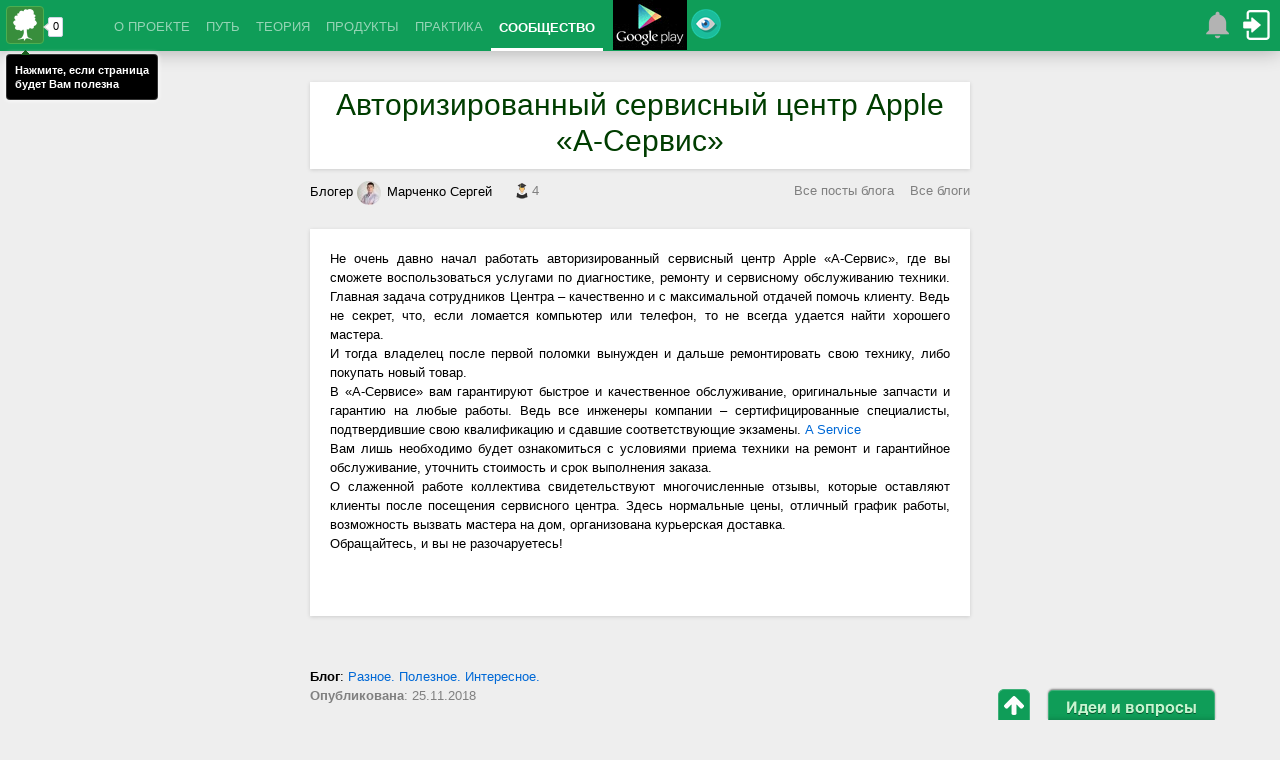

--- FILE ---
content_type: text/html;charset=utf-8
request_url: https://manprogress.com/ru/blogs/50/posts/846.html
body_size: 19089
content:
<!DOCTYPE html><html lang="ru" version="37"><head>
<title>Авторизированный сервисный центр Apple «А-Сервис» / Разное. Полезное. Интересное. / Блоги / Личное развитие и самореализация</title>
<meta property="og:title" content='Авторизированный сервисный центр Apple «А-Сервис» / Разное. Полезное. Интересное. / Блоги / Личное развитие и самореализация'/>
<meta name='description' content='Не очень давно начал работать авторизированный сервисный центр Apple «А-Сервис», где вы сможете воспользоваться услугами по диагностике, ремонту и сервисному обслуживанию техники.'/>
<meta property='og:description' content='Не очень давно начал работать авторизированный сервисный центр Apple «А-Сервис», где вы сможете воспользоваться услугами по диагностике, ремонту и сервисному обслуживанию техники.'/>
<meta name='keywords' content=''/>
<meta charset='utf-8'/>
<meta property="fb:admins" content="100002518375476"/>
<meta property="fb:app_id" content="221494771204836"/>
<meta name="viewport" content="width=device-width">
<link rel="canonical" href="https://manprogress.com/ru/blogs/50/posts/846.html" />

<link rel="manifest" href="/OneSignalManifest.json">
<link rel='shortcut icon' href='/styles/favicon.ico?37' type='image/x-icon'/>
<meta name="yandex-verification" content="5a540dfc8c1d4bcc" />
<meta name='wmail-verification' content='7adc1de22c63f26b' />
<link type='text/css' rel='stylesheet' href='/styles/themes/bootstrap.css'/>

<link type='text/css' rel='stylesheet' href='/styles/views/pc/main.css?v=37'/><link type='text/css' rel='stylesheet' href='/styles/plugins/poshytip/tip-twitter/tip-twitter.css?v=37'/><link type='text/css' rel='stylesheet' href='/js/plugins/mb.menu/css/green.css?v=37'/>

<script src="/js/jquery.min.js" type="text/javascript" crossorigin="anonymous"></script>
<script type='text/javascript' crossorigin="anonymous"
 src='/js/plugins/HackTimer/HackTimer.js?v=37'></script><script type='text/javascript' crossorigin="anonymous"
 src='/js/common.js?v=37'></script><script type='text/javascript' crossorigin="anonymous"
 src='/js/plugins/jquery.poshytip.js?v=37'></script><script type='text/javascript' crossorigin="anonymous"
 src='/js/alerts.js?v=37'></script><script type='text/javascript' crossorigin="anonymous"
 src='/js/admin.js?v=37'></script><script type='text/javascript' crossorigin="anonymous"
 src='/js/community/blogs.js?v=37'></script><script type="text/javascript">var timeZoneOffset=0;
initScripts();$(window).on("load",function(){
urlParams='';initSite()})</script>
</head><body id="body">

<div id="survey">
<div class="survey-close" 
onclick="var d=new Date();d.setFullYear(d.getFullYear()+10);
document.cookie='surans5=1;path=/;domain='+location.host+';expires='+d.toUTCString();
$('#survey').slideUp()">
Закрыть</div><table><tr><td> 
<p><b>Уважаемый гость</b>, ответьте, пожалуйста, на вопрос:</p>
<h3>От каких из перечисленных трудностей вам хотелось бы избавиться?</h3>
<br/><p>В благодарность за ваш ответ мы ПОДАРИМ Вам закрытую запись нашего 2-х часового тренинга "Как осознать своё уникальное предназначение"!</p>
</td><td> 
<form action="/surveys/submitform.html" method="post" onsubmit="return surveyForm(this)">
<input name="s" value="5" type="hidden"/>
<div class="dtable"><input type="checkbox" name="v[]" value="21" id="v21">
<label for="v21">Беспорядок, хаос в делах и целях</label>
<input type="checkbox" name="v[]" value="22" id="v22">
<label for="v22">Нет желания, мотивации для выполнения нужных дел</label>
<input type="checkbox" name="v[]" value="23" id="v23">
<label for="v23">Не знаю, как достичь целей или реализовать идеи</label>
<input type="checkbox" name="v[]" value="24" id="v24">
<label for="v24">Постоянно отвлекаюсь на мелочи и ерунду</label>
<input type="checkbox" name="v[]" value="25" id="v25">
<label for="v25">Нехватка самодисциплины, мало успеваю делать</label>
<input type="checkbox" name="v[]" value="26" id="v26">
<label for="v26">Не знаю, что нужно делать для самореализации</label>
<input type="checkbox" name="v[]" value="27" id="v27">
<label for="v27">Больше думаю, чем делаю</label>
<input type="checkbox" name="v[]" value="28" id="v28">
<label for="v28">Низкая личная эффективность и продуктивность</label>
<input type="checkbox" name="v[]" value="29" id="v29">
<label for="v29">Забываю сделать важное или делаю не вовремя</label>
<input type="checkbox" name="v[]" value="30" id="v30">
<label for="v30">Мало свободного времени, не хватает его на любимые занятия</label>
</div>
<p style="text-align:left;margin:10px 0"><button type="submit" class="btn primary">Отправить...</button> * Можно выбрать несколько вариантов</p>
</form>
</td></tr></table></div>

<script>$(function(){loadScript("/js/ui/jquery-ui.custom.js")
loadStyle("/styles/themes/cupertino/jquery-ui-1.8.9.custom.css")
window.setTimeout(function(){$("#survey [type=checkbox]").button()
$('#survey').slideDown('slow');_gaq.push(["_trackEvent","Survey","SurveyShow"])
},60000)})</script>
<header class='fixed'><table class="w100 nb"><tr><td class="nb"><div></div></td><td class="nb">
<nav class="primary nav-main"><div class="nav-main-c">
<div class="left top-useful" style="width:90px;margin:2px 10px 0 2px">
<a class="mp-useful" href="https://manprogress.com" mp-href="" mp-type="2" mp-counter="1" mp-width="75px" mp-height="40px">
<img src="/styles/images/logo/mp/rect-38.png" class="nb"/></a></div>
<script type='text/javascript'>showTip(".top-useful",{content:"Нажмите, если страница<br/>будет Вам полезна",
alignTo:'target',showOn:'none',className:'tip-twitter',fade:true,slide:true
,alignX:'inner-left',alignY:'bottom',offsetX:0,offsetY:5,timeOnScreen:5000},1000,
function(p){p[0].tip.find(".tip-arrow").css("margin-left","-61px")})
</script>
<div class="mainMenu nav"><table class="rootVoices wauto nb"><tr>
<td class="rootVoice" menu='m_index'><a href="/">О ПРОЕКТЕ</a></td>
<td class="rootVoice" menu='m_way'><a href="/ru/way/">ПУТЬ</a></td>
<td class="rootVoice" menu='m_theory'>ТЕОРИЯ</td>
<td class="rootVoice" menu='products'><a href="/ru/products/">ПРОДУКТЫ</a></td>
<td class="rootVoice" menu='m_pract'>ПРАКТИКА</td>
<td class="rootVoice a" menu='community'><a href="/ru/community/">СООБЩЕСТВО</a></td>
</tr></table></div>

<div id="m_index" class="mbmenu">
<a href="/">Главная</a>
<a href="/ru/mission.html">Миссия</a>
<a href="/ru/author.html">Об авторе</a>
<a href="/ru/reviews.html">Отзывы</a>
<a href="/ru/partners/">Партнерам</a>
<a href="/ru/support.html">Поддержать</a>
<a href="/ru/advert.html">Реклама</a>
<a menu="m_index_other">Другое</a>
</div>
<div id="m_index_other" class="mbmenu">
<a href="/ru/agreement.html">Соглашение</a>
<a href="/ru/privacy.html">Конфиденциальность</a>
<a href="/ru/offer.html">Договор оферты</a>
<a href="/ru/antispam.html">Антиспам</a>
</div>
<div id="m_way" class="mbmenu">
<a href="/ru/subs/way/">Пройти</a>
</div>
<div id="m_theory" class="mbmenu">
<a href="/ru/encyclopedia/">Энциклопедия</a><a href="/ru/methods/" menu='methods'>Методы</a><a href="/ru/webinars/" menu='webinars'>Вебинары</a><a href="/ru/video/" menu='video'>Фильмы смотреть онлайн</a><a href="/ru/books/" menu='books'>Книги и аудиокниги</a><a href="/ru/articles/" menu='articles'>Статьи</a><a href="/ru/useful/" menu='m_useful'>Коллекция</a><a href="/ru/subs/" menu='m_subs'>Рассылки</a></div><div id="m_subs" class="mbmenu">
<a href="/ru/subs/way/">Путь осознанной самореализации 2.0</a><a href="/ru/subs/awareness/">4 уникальных метода для поиска Вашего таланта, предназначения, миссии и цели жизни</a></div><div id="m_pract" class="mbmenu">
<a href="/ru/courses/" menu='courses'>Курсы</a><a href="/ru/trainings/" menu='trainings'>Тренинги</a><a href="/ru/providing/" menu='providing'>Услуги</a><a href="/ru/services/" menu='services'>Сервисы</a><a href="/ru/practice/" menu='m_practices'>Задания</a></div><div id="courses" class="mbmenu">
<a href="/ru/courses/awareness/">Осознанный Мастер</a><a href="/ru/courses/power/">Сила Чемпиона</a></div><div id="methods" class="mbmenu">
<a href="/ru/methods/personal-development-or-meaning-of-life.html">Личное развитие и смысл жизни</a><a href="/ru/methods/physiology-development.html">Анатомия и физиология личного развития</a><a href="/ru/methods/awareness.html">Осознание</a><a href="/ru/methods/character-temperament.html">Определение характера и темперамента</a><a href="/ru/methods/definition-of-talent.html">Определение таланта</a><a href="/ru/methods/destination.html">Определение предназначения</a><a href="/ru/methods/achieving-harmony.html">Достижение гармонии</a><a href="/ru/methods/laws-of-harmony.html">Законы гармонии</a><a href="/ru/methods/balance.html">Баланс. Колесо баланса</a><a href="/ru/methods/development-of-relations.html">Развитие отношений</a><a href="/ru/methods/personal-freedom.html">Личная свобода</a><a href="/ru/methods/overcoming-of-fear.html">Преодоление страха</a><a href="/ru/methods/self-confidence.html">Уверенность в себе</a><a href="/ru/methods/solve-problems.html">Решение проблем</a><a href="/ru/methods/self-realization.html">Самореализация</a><a href="/ru/methods/achieving-success.html">Достижение успеха</a><a href="/ru/methods/motivation-and-stimulation.html">Мотивация и стимулирование</a><a href="/ru/methods/making-decisions.html">Принятие решений</a><a href="/ru/methods/setting-goals.html">Постановка целей</a><a href="/ru/methods/planning.html">Планирование целей и дел</a><a href="/ru/methods/personal-resources.html">Развитие личных ресурсов</a><a href="/ru/methods/managing-emotions.html">Управление эмоциями. Эмоциональный интеллект</a><a href="/ru/methods/law-of-attraction.html">Использование закона притяжения</a><a href="/ru/methods/development-of-qualities.html">Развитие личных качеств</a><a href="/ru/methods/development-attention.html">Развитие внимания</a><a href="/ru/methods/training-self-discipline.html">Тренировка самодисциплины</a><a href="/ru/methods/generation-ideas.html">Генерация полезных идей</a><a href="/ru/methods/materialization-ideas.html">Материализация идей. Ментальные карты</a><a href="/ru/methods/creativity.html">Творчество и креативность</a><a href="/ru/methods/leadership.html">Лидерство</a><a href="/ru/methods/improve-efficiency.html">Повышение личной эффективности</a><a href="/ru/methods/organization-affairs.html">Организация личных целей и дел</a><a href="/ru/methods/prioritization.html">Приоритезация личных целей и дел</a><a href="/ru/methods/personal-time.html">Управление личным временем</a><a href="/ru/methods/classification-affairs.html">Классификация личных дел</a></div><div id="books" class="mbmenu">
<a href="/ru/books/zakony-pobediteley/">Законы победителей</a><a href="/ru/books/put-k-finansovoy-nezavisimosti/">Путь к финансовой независимости</a><a href="/ru/books/dostizheniye-maksimuma/">Достижение максимума</a><a href="/ru/books/taym-drayv/">Тайм-драйв</a><a href="/ru/books/kak-perestat-bespokoitsya-i-nachat-zhit/">Как перестать беспокоиться и начать жить</a><a href="/ru/books/zhizn-bez-ogranicheniy/">Жизнь без ограничений</a><a href="/ru/books/sekret-prityazheniya/">Секрет притяжения</a><a href="/ru/books/podsoznaniye-mozhet-vso/">Подсознание Может Всё</a><a href="/ru/books/spiralnaya-dinamika/">Спиральная динамика</a><a href="/ru/books/kak-privesti-dela-v-poryadok/">Как привести дела в порядок</a><a href="/ru/books/lovushki-myshleniya/">Ловушки мышления</a><a href="/ru/books/pravila-dzhobsa/">Правила Джобса</a><a href="/ru/books/gibkoye-soznaniye/">Гибкое сознание</a><a href="/ru/books/rabotay-menshe-uspevay-bolshe/">Работай меньше, успевай больше</a><a href="/ru/books/celnaya-zhizn/">Цельная жизнь</a><a href="/ru/books/masterstvo-zhizni/">Мастерство жизни</a><a href="/ru/books/dumay-i-bogatey/">Думай и богатей</a><a href="/ru/books/zhizn-bez-granits/">Жизнь без границ</a><a href="/ru/books/alkhimik/">Алхимик</a><a href="/ru/books/18-minut/">18 минут</a><a href="/ru/books/k-chertu-vse-beris-i-delay/">К черту все! Берись и делай!</a><a href="/ru/books/psikhologiya-vliyaniya/">Психология влияния</a><a href="/ru/books/monakh-kotoryy-prodal-svoy-ferrari/">Монах, который продал свой Феррари</a><a href="/ru/books/7-navykov-vysokoeffektivnyh-lyudei/">7 навыков высокоэффективных людей</a><a href="/ru/books/uprosti-sebe-zhizn/">Упрости себе жизнь</a></div><div id="webinars" class="mbmenu">
<a href="/ru/webinars/base-of-personal-development-as-system/">Азбука личного развития как системы</a><a href="/ru/webinars/kak-opredelit-svoi-talant/">Как определить свой талант</a><a href="/ru/webinars/kak-osoznat-svoye-prednaznachenie/">Как осознать своё уникальное предназначение</a><a href="/ru/webinars/kak-nayti-tsel-zhizni/">Как найти главную цель жизни</a></div><div id="video" class="mbmenu">
<a href="/ru/video/42.html">42</a><a href="/ru/video/aviator.html">Авиатор</a><a href="/ru/video/aleksandr.html">Александр</a><a href="/ru/video/ali.html">Али</a><a href="/ru/video/boytsovskiy-klub.html">Бойцовский клуб</a><a href="/ru/video/v-pogone-za-schastyem.html">В погоне за счастьем</a><a href="/ru/video/voyennyy-nyryalshchik.html">Военный ныряльщик</a><a href="/ru/video/volk-s-uoll-strit.html">Волк с Уолл-Стрит</a><a href="/ru/video/vsegda-govori-da.html">Всегда говори «ДА»</a><a href="/ru/video/vselennaya-stivena-khokinga.html">Вселенная Стивена Хокинга</a><a href="/ru/video/gandi.html">Ганди</a><a href="/ru/video/dvukhsotletniy-chelovek.html">Двухсотлетний человек</a><a href="/ru/video/dom-svidaniye-s-planetoy.html">Дом - свидание с планетой</a><a href="/ru/video/zheleznyy-chelovek.html">Железный человек</a><a href="/ru/video/zaplati-drugomu.html">Заплати другому</a><a href="/ru/video/ispytayte-svoy-mozg.html">Испытайте свой Мозг</a><a href="/ru/video/klik-s-pultom-po-zhizni.html">Клик: с пультом по жизни</a><a href="/ru/video/moses-code.html">Код Моисея</a><a href="/ru/video/lekar-uchenik-avitsenny.html">Лекарь: Ученик Авиценны</a><a href="/ru/video/linkoln.html">Линкольн</a><a href="/ru/video/mirnyy-voin.html">Мирный воин</a><a href="/ru/video/neveroyatnaya-zhizn-uoltera-mitti.html">Невероятная жизнь Уолтера Митти</a><a href="/ru/video/nevidimaya-storona.html">Невидимая сторона</a><a href="/ru/video/neslomlennyy.html">Несломленный</a><a href="/ru/video/nokdaun.html">Нокдаун</a><a href="/ru/video/opus.html">Опус</a><a href="/ru/video/otel-merigold-luchshiy-iz-ekzoticheskikh.html">Отель «Мэриголд»: Лучший из экзотических</a><a href="/ru/video/pass-it-on.html">Передай дальше</a><a href="/ru/video/perl-kharbor.html">Перл Харбор</a><a href="/ru/video/poddubnyy.html">Поддубный</a><a href="/ru/video/validation.html">Подтверждение</a><a href="/ru/video/poymay-menya-yesli-smozhesh.html">Поймай меня, если сможешь</a><a href="/ru/video/poka-ne-sygral-v-yashchik.html">Пока не сыграл в ящик</a><a href="/ru/video/pollianna.html">Поллианна</a><a href="/ru/video/probuzhdeniye.html">Пробуждение</a><a href="/ru/video/rey.html">Рэй</a><a href="/ru/video/samyy-bystryy-indian.html">Самый быстрый Индиан</a><a href="/ru/video/secret-uspeha.html">Секрет успеха</a><a href="/ru/video/secret.html">Секрет. Закон притяжения</a><a href="/ru/video/sem-zhizney.html">Семь жизней</a><a href="/ru/video/sila-mysli.html">Сила Мысли</a><a href="/ru/video/sotsialnaya-set.html">Социальная сеть</a><a href="/ru/video/spasatel.html">Спасатель</a><a href="/ru/video/tineydzher-na-milliard.html">Тинэйджер на миллиард</a><a href="/ru/video/trener.html">Тренер</a><a href="/ru/video/umnitsa-uill-khanting.html">Умница Уилл Хантинг</a><a href="/ru/video/forrest-gamp.html">Форрест Гамп</a><a href="/ru/video/khrabroye-serdtse.html">Храброе сердце</a><a href="/ru/video/chelovek-kotoryy-izmenil-vse.html">Человек, который изменил все</a><a href="/ru/video/shokolad.html">Шоколад</a></div><div id="articles" class="mbmenu">
<a href="/ru/articles/?source=aktualizer.ru">
aktualizer.ru (3)</a><a href="/ru/articles/?source=alexandrgilenko.com">
alexandrgilenko.com (6)</a><a href="/ru/articles/?source=amirgatin.ru">
amirgatin.ru (10)</a><a href="/ru/articles/?source=andreytrunov.ru">
andreytrunov.ru (3)</a><a href="/ru/articles/?source=blog.dimok.ru">
blog.dimok.ru (19)</a><a href="/ru/articles/?source=bloguspeha.com">
bloguspeha.com (4)</a><a href="/ru/articles/?source=constructorus.ru">
constructorus.ru (11)</a><a href="/ru/articles/?source=duh-razvitie.ru">
duh-razvitie.ru (6)</a><a href="/ru/articles/?source=exreason.com">
exreason.com (5)</a><a href="/ru/articles/?source=for-real-man.info">
for-real-man.info (15)</a><a href="/ru/articles/?source=freelive71.ru">
freelive71.ru (4)</a><a href="/ru/articles/?source=garmoniyazhizni.ru">
garmoniyazhizni.ru (4)</a><a href="/ru/articles/?source=gelever.ru">
gelever.ru (4)</a><a href="/ru/articles/?source=geniusmaster.name">
geniusmaster.name (5)</a><a href="/ru/articles/?source=goroduspeha.com">
goroduspeha.com (4)</a><a href="/ru/articles/?source=hacklive.ru">
hacklive.ru (10)</a><a href="/ru/articles/?source=happynewi.ru">
happynewi.ru (4)</a><a href="/ru/articles/?source=iandreyev.ru">
iandreyev.ru (5)</a><a href="/ru/articles/?source=improve-me.ru">
improve-me.ru (10)</a><a href="/ru/articles/?source=innervoice.ru">
innervoice.ru (10)</a><a href="/ru/articles/?source=istokblag.ru">
istokblag.ru (4)</a><a href="/ru/articles/?source=kakprosto.ru">
kakprosto.ru (10)</a><a href="/ru/articles/?source=kolesnik.ru">
kolesnik.ru (10)</a><a href="/ru/articles/?source=life-way.ru">
life-way.ru (5)</a><a href="/ru/articles/?source=lifehacker.ru">
lifehacker.ru (10)</a><a href="/ru/articles/?source=lifeidea.org">
lifeidea.org (25)</a><a href="/ru/articles/?source=lifetobetter.info">
lifetobetter.info (3)</a><a href="/ru/articles/?source=luking.ru">
luking.ru (4)</a><a href="/ru/articles/?source=marblnka.ru">
marblnka.ru (3)</a><a href="/ru/articles/?source=mariakucherenko.com">
mariakucherenko.com (5)</a><a href="/ru/articles/?source=mariaveral.com">
mariaveral.com (3)</a><a href="/ru/articles/?source=marinets.com">
marinets.com (5)</a><a href="/ru/articles/?source=master-of-happy.org">
master-of-happy.org (3)</a><a href="/ru/articles/?source=milatrusilo.com">
milatrusilo.com (4)</a><a href="/ru/articles/?source=mindspace.ru">
mindspace.ru (10)</a><a href="/ru/articles/?source=motivatorlife.ru">
motivatorlife.ru (4)</a><a href="/ru/articles/?source=natali5.com">
natali5.com (7)</a><a href="/ru/articles/?source=navigatorway.com">
navigatorway.com (10)</a><a href="/ru/articles/?source=net-way.org">
net-way.org (10)</a><a href="/ru/articles/?source=newgoal.ru">
newgoal.ru (21)</a><a href="/ru/articles/?source=nikolayyakimenko.com">
nikolayyakimenko.com (3)</a><a href="/ru/articles/?source=polyova.com">
polyova.com (5)</a><a href="/ru/articles/?source=prizvanie.kz">
prizvanie.kz (4)</a><a href="/ru/articles/?source=progressman.ru">
progressman.ru (20)</a><a href="/ru/articles/?source=satway.ru">
satway.ru (10)</a><a href="/ru/articles/?source=sdelkassoboi.com">
sdelkassoboi.com (16)</a><a href="/ru/articles/?source=selfconsult.ru">
selfconsult.ru (4)</a><a href="/ru/articles/?source=selfcreation.ru">
selfcreation.ru (6)</a><a href="/ru/articles/?source=selfevolution.ru">
selfevolution.ru (3)</a><a href="/ru/articles/?source=selfhacker.ru">
selfhacker.ru (9)</a><a href="/ru/articles/?source=sergeybiryukov.ru">
sergeybiryukov.ru (24)</a><a href="/ru/articles/?source=sobinam.ru">
sobinam.ru (6)</a><a href="/ru/articles/?source=success-formula.ru">
success-formula.ru (4)</a><a href="/ru/articles/?source=tolkovperid.com">
tolkovperid.com (3)</a><a href="/ru/articles/?source=up-life.ru">
up-life.ru (3)</a><a href="/ru/articles/?source=uspehpla.net">
uspehpla.net (5)</a><a href="/ru/articles/?source=viborzhizni.ru">
viborzhizni.ru (7)</a><a href="/ru/articles/?source=vitamarg.com">
vitamarg.com (10)</a><a href="/ru/articles/?source=vkyc.ru">
vkyc.ru (5)</a><a href="/ru/articles/?source=wealthylife.ru">
wealthylife.ru (4)</a><a href="/ru/articles/?source=you-chelovek.ru">
you-chelovek.ru (5)</a><a href="/ru/articles/?source=you-psycholog.ru">
you-psycholog.ru (5)</a><a href="/ru/articles/?source=yourfreedom.ru">
yourfreedom.ru (31)</a><a href="/ru/articles/?source=zhalevich.com">
zhalevich.com (4)</a><a href="/ru/articles/?source=zolotoi-roman.com">
zolotoi-roman.com (4)</a><a href="/ru/articles/?source=успех.укр">
успех.укр (10)</a></div><div id="services" class="mbmenu">
 <a href="https://aimto.top">Прицел - Сервис достижения целей</a>
 <a href="https://mygoal.one">Моя цель - Сервис достижения целей</a>
<a href="/ru/services/personal-goals/">Бесплатный онлайн органайзер, ежедневник, планировщик дел и задач, календарь "Личные цели"</a><a href="/ru/services/personal-achievements/">Трекер онлайн "Личные достижения"</a><a href="/ru/services/personaltime/">Хронометраж онлайн "Личное время"</a><a href="/ru/services/personal-diaries/">Дневник онлайн "Личные дневники"</a></div><div id="trainings" class="mbmenu">
<a href="/ru/trainings/prednaznachenie-mastera/">Предназначение Мастера</a><a href="/ru/trainings/self-discipline/">Самодисциплина чемпиона</a><a href="/ru/trainings/improving-attention/">Улучшение внимания</a><a href="/ru/trainings/self-confidence/">Тренинг уверенности в себе</a><a href="/ru/trainings/imagination/">Развитие воображения</a><a href="/ru/trainings/memory-development/">Развитие памяти</a><a href="/ru/trainings/leadership-development/">Развитие лидерства</a></div><div id="m_practices" class="mbmenu">
<a href="/ru/practice/test.html">Разминка</a><a href="/ru/practice/character.html">Определение характера и темперамента</a><a href="/ru/practice/talent.html">Определение таланта</a><a href="/ru/practice/destination.html">Определение предназначения</a><a href="/ru/practice/principle.html">Формулировка принципов</a><a href="/ru/practice/worths.html">Формулировка ценностей</a><a href="/ru/practice/vocation.html">Определение призвания</a><a href="/ru/practice/life-goal.html">Определение цели жизни</a><a href="/ru/practice/mission.html">Формулировка миссии</a></div><div id="products" class="mbmenu">
<a href="/ru/products/book-sodis/">Книга "СОДиС - Система Организации Дел и Самореализации"</a><a href="/ru/products/book-personal-development-as-system-part-1/">Книга "Личное развитие как система. Часть первая. Смысл жизни"</a><a href="/ru/products/book-personal-development-as-system-part-2/">Книга "Личное развитие как система. Часть вторая. Осознание"</a><a href="/ru/products/book-personal-development-as-system-part-3/">Книга "Личное развитие как система. Часть третья. Гармония"</a><a href="/ru/products/book-personal-development-as-system-part-4/">Книга "Личное развитие как система. Часть четвертая. Самореализация"</a><a href="/ru/products/personal-development-as-system/">Книга "Личное развитие как система. В 4-х частях"</a></div><div id="providing" class="mbmenu">
<a href="/ru/providing/coaching-self-realization/">Коучинг по осознанной самореализации</a><a href="/ru/providing/coaching-harmony/">Коучинг по достижению гармонии</a><a href="/ru/providing/consult-development/">Консультация по личному развитию</a></div><div id="m_useful" class="mbmenu">
<a href="/ru/widgets/" title="Виджет, чтобы отмечать страницы, полезные для личного развития">Кнопка "Полезно"</a></div><div id="community" class="mbmenu">
<a href="/ru/wall/" title="Лента всех событий сообщества">Лента событий</a><a href="/ru/raffle/main/"
title="Участвуйте в ежедневном розыгрыше полезных призов">Ежедневные призы</a>
<a href="/ru/gifts/"
title="Получите подарки для Вашего личного развития и самореализации от экспертов в этой области">Полезные подарки</a>
<a href="/ru/blogs/" title="Личные блоги участников" menu="blogs">Блоги</a><a href="/ru/stories/" title="Истории личного развития участников">Истории</a><a href="/ru/questions/" title="Консультация участников опытными экспертами">Вопросы-Ответы</a><a href="/ru/ratings/" title="Рейтинги участников" menu="ratings">Рейтинги</a><a href="/ru/community/awards.html"
title="Награды участников">Награды</a>
<a href="/ru/community/experts.html"
title="Список экспертов сообщества и описание условий статус эксперта">Эксперты</a>
<a href="/ru/community/users.html"
title="Список всех участников сообщества">Все участники</a>

</div><div id="blogs" class="mbmenu">
<a href="/ru/blogs/50/">Разное. Полезное. Интересное.</a><a href="/ru/blogs/7/">Компоненты успешного человека</a><a href="/ru/blogs/60/">Организация целей и дел. Онлайн-органайзер &quot;Личные цели&quot;</a><a href="/ru/blogs/21/">Уроки в Школе личностного развития</a><a href="/ru/blogs/46/">Психология осознанной самореализации</a><a href="/ru/blogs/11/">Новости проекта</a><a href="/ru/blogs/31/">Советы миллионеров, как стать успешным</a><a href="/ru/blogs/28/">Демагогика</a><a href="/ru/blogs/41/">Путь самореализации Великих Гениев</a><a href="/ru/blogs/37/">Современные технологии личного развития и самореализации</a><a href="/ru/blogs/9/">Улучшение финансового состояния</a><a href="/ru/blogs/48/">Ускоренная трансформация</a><a href="/ru/blogs/36/">Поиск своей уникальности</a><a href="/ru/blogs/42/">Saccidānanda - Триединое Начало</a><a href="/ru/blogs/18/">Маленькие радости</a><a href="/ru/blogs/20/">Эволюция личности</a><a href="/ru/blogs/55/">Реалии жизни</a><a href="/ru/blogs/71/">No Pain No Gain</a><a href="/ru/blogs/26/">Личностное развитие и онлайн психология от художника</a><a href="/ru/blogs/19/">Саморазвитие и психология</a><a href="/ru/blogs/51/">Детское личное развитие</a><a href="/ru/blogs/27/">Хочешь начать свободно общаться? Спроси меня Как?</a><a href="/ru/blogs/53/">Путь к себе...</a><a href="/ru/blogs/75/">Знакомство со мной</a><a href="/ru/blogs/38/">Блоги блоги мысли блохи :)</a><a href="/ru/blogs/52/">Саморазвитие</a><a href="/ru/blogs/23/">So romantic</a><a href="/ru/blogs/85/">Как стать успешным переводчиком</a><a href="/ru/blogs/43/">#МЫСЛИ #ВСЛУХ</a><a href="/ru/blogs/112/">Философия.</a><a href="/ru/blogs/145/">Interesting</a><a href="/ru/blogs/150/">Ты обязательно будешь счастлива!</a><a href="/ru/blogs/89/">О патриотизме</a><a href="/ru/blogs/61/">Постановка и достижение целей</a></div><div id="ratings" class="mbmenu">
<a href="/ru/ratings/">TOP100</a><a href="/ru/ratings/best.html">Лучший</a><a href="/ru/ratings/active-person.html">Активный</a><a href="/ru/ratings/backer.html">Поддерживающий</a><a href="/ru/ratings/collector.html">Коллекционер</a><a href="/ru/ratings/commentator.html">Комментатор</a><a href="/ru/ratings/blogger.html">Блогер</a><a href="/ru/ratings/historian.html">Историк</a><a href="/ru/ratings/curious-person.html">Любопытный</a><a href="/ru/ratings/theorist.html">Теоретик</a><a href="/ru/ratings/practitioner.html">Практик</a><a href="/ru/ratings/organizer.html">Организованный</a><a href="/ru/ratings/thinker.html">Мыслитель</a><a href="/ru/ratings/time-manager.html">Тайм-менеджер</a><a href="/ru/ratings/improving.html">Улучшающий</a><a href="/ru/ratings/friendly.html">Дружелюбный</a><a href="/ru/ratings/profile.html">Профиль</a></div>
<script type="text/javascript">
buildMenu(".mainMenu",{closeAfter:1000,menuTop:0,openOnClick:false,closeOnMouseOut:true,
hasImages:false,menuWidth:'auto'})</script><div style="display: block;margin-bottom: -100px;"><noindex>
<a href="/?u=gp-syryos" target="_blank" title="Получите официальное Android-приложение проекта в Google Play"
 rel="nofollow" style='top: -4px;display: inline-block;position:relative;'>
<img src="/styles/images/logo/google-play-50.jpg" style="margin:0"/></a>


</noindex>
<div class="menu-notify-adv" title="Для вас есть еще одно отличное предложение. Нажмите, чтобы увидеть его..."></div>
</div>
<div><ul id="adminmenu" class="adminmenu-anonym nav secondary-nav">
<li><div id="alerts-menu-block"  title="Здесь отображаются оповещения о различных событиях на сайте. Нажмите сюда, чтобы просмотреть их"
 title-plural=" оповещений, оповещение, оповещения, оповещений">
<div id="alerts-menu-count" title="Количество непрочитанных оповещений"></div>
<div id="alerts-menu-loading"></div> </div>
<script>Alerts.notAuth=1;Alerts.settings={"icon":1,"sound":1,"soundFile":"1","autoOpen":0,"autoHide":1};</script></li><li>
<a id="login-block" onclick="return openLoginDialog()" href="javascript:void(0)"
 title="Нажмите, чтобы войти или зарегистрироваться для получения полного доступа к материалам сайта"></a></li></ul><a id="loginForm"></a>
<script type="text/javascript">loadScript('/js/admin.js',function(){initLogin()})</script></div>
</div></nav></td><td class="nb"><div></div></td></tr></table></header><div class='headerwrap'></div>




<noindex><center style="display:block;margin:auto">

 
<div id="yandex_rtb_R-A-82975-9"></div>
<script type="text/javascript">
    (function(w, d, n, s, t) {
        w[n] = w[n] || [];
        w[n].push(function() {
            Ya.Context.AdvManager.render({
                blockId: "R-A-82975-9",
                renderTo: "yandex_rtb_R-A-82975-9",
                async: true
            });
        });
        t = d.getElementsByTagName("script")[0];
        s = d.createElement("script");
        s.type = "text/javascript";
        s.src = "//an.yandex.ru/system/context.js";
        s.async = true;
        t.parentNode.insertBefore(s, t);
    })(this, this.document, "yandexContextAsyncCallbacks");
</script>
    



</center></noindex>
<div class='main'><div style="width:940px;margin:0 auto" class="main-stretch">


<article>
<h1 class="mb">Авторизированный сервисный центр Apple «А-Сервис»</h1>
<p class="left mr">Блогер <a href="/marchenkosv" title="Марченко Сергей Владимирович" class="blacktext" target="_blank"><img src="/avatars/24/43.jpg?v=16" alt="Марченко Сергей Владимирович" title="Марченко Сергей Владимирович" class="avatarImg imagebordersmall" style="max-width:24px;max-height:24px;overflow:hidden;"/>Марченко Сергей</a></p>
<p class="left ml viewscount" title="Количество человек, изучивших эту статью">4</p>
<p class="rt greytext"><a href="../" class="mr">Все посты блога</a> <a href="../../">Все блоги</a></p>


<br/><div class="content"><p>
	Не очень давно начал работать авторизированный сервисный центр Apple &laquo;А-Сервис&raquo;, где вы сможете воспользоваться услугами по диагностике, ремонту и сервисному обслуживанию техники. Главная задача сотрудников Центра &ndash; качественно и с максимальной отдачей помочь клиенту. Ведь не секрет, что, если ломается компьютер или телефон, то не всегда удается найти хорошего мастера.<br />
	И тогда владелец после первой поломки вынужден и дальше ремонтировать свою технику, либо покупать новый товар.<br />
	В &laquo;А-Сервисе&raquo; вам гарантируют быстрое и качественное обслуживание, оригинальные запчасти и гарантию на любые работы. Ведь все инженеры компании &ndash; сертифицированные специалисты, подтвердившие свою квалификацию и сдавшие соответствующие экзамены. <a href="https://a-service.ua/macbook" target="_blank">A Service</a><br />
	Вам лишь необходимо будет ознакомиться с условиями приема техники на ремонт и гарантийное обслуживание, уточнить стоимость и срок выполнения заказа.<br />
	О слаженной работе коллектива свидетельствуют многочисленные отзывы, которые оставляют клиенты после посещения сервисного центра. Здесь нормальные цены, отличный график работы, возможность вызвать мастера на дом, организована курьерская доставка.<br />
	Обращайтесь, и вы не разочаруетесь!</p>
<p>
	&nbsp;</p></div>
<script>$(".content").find("iframe,img").addClass("animatePullUp");
$(".content").find(".it").addClass("animateExpandUp");
$(".content").find("h2").addClass("animateStretchRight");
</script>

<br/><br/><br/><div class="animateStretchRight"><p class="nb"><b>Блог</b>: <a href="/ru/blogs/50/" title="Разное. Полезное. Интересное.. В мире личного развития и самореализации есть много полезных и интересных тем, не освещенных в других блогах. Именно об этих темах и пойдет здесь речь...">Разное. Полезное. Интересное.</a></p>
<p class="greytext nb"><b>Опубликована</b>: 25.11.2018</p></div>

<br/><h2 class="animateEntrance">Самое популярное в этом же блоге:</h2>
<ul class="bulletlist animate-list-left content-box"><li><a href="/ru/blogs/50/posts/1862.html" title="Слоты казино Pokerdom, в которые стоит сыграть. &quot;Покердом&quot; является одним из немногих российских казино с лицензией. Этот клуб располагает широким выбором развлечений. Скучать посетителям точно не придется.">Слоты казино Pokerdom, в которые стоит сыграть</a></li>
<li><a href="/ru/blogs/50/posts/1997.html" title="Как выиграть у Lex Сasino: секреты профессионалов. Онлайн-казино обещают много и сразу, но на самом деле выиграть крупный приз очень сложно. Есть способы повысить шансы на успех в этом захватывающем, но непредсказуемом мире азарта.">Как выиграть у Lex Сasino: секреты профессионалов</a></li>
<li><a href="/ru/blogs/50/posts/1697.html" title="Как обойти блокировку в казино Мелбет?. Многим поклонникам азартных развлечений Melbet известна как букмекерская контора. Но уже несколько лет она также работает, как игровой зал с автоматами.">Как обойти блокировку в казино Мелбет?</a></li>
<li><a href="/ru/blogs/50/posts/828.html" title="Проблемы соединения с Вулканом можно решить так.... Если вы столкнулись с проблемой соединения с любимым казино «Вулкан», не стоит переживать. Вероятно, игровая платформа не открывается по вине вашего провайдера">Проблемы соединения с Вулканом можно решить так...</a></li>
<li><a href="/ru/blogs/50/posts/820.html" title="Как ускорить прокрутки при игре в online слоты?. Скорость вращения барабанов при игре в игровые автоматы – один из факторов, который влияет на финансовый результат. Быстрые прокрутки делают игру более эффективной">Как ускорить прокрутки при игре в online слоты?</a></li>
</ul>
<script>$(function(){if(isDebug)return;
window.setTimeout(function(){$.ajax("incrementviews.html",{type:"POST",data:{
pid:846,bid:50}})},30000)})</script>

<div style="width:640px;margin:auto">
<table class="share-friends-box"><tbody><tr>
<td><div class="content-box">Понравилось?<br/>Расскажите друзьям:</div></td>
<td><noindex><style>.socbuttons iframe{visibility:inherit!important}</style>
<a name="likes"></a><div class="animateStretchRight mb24 mt24 socbuttons"><div class="content-box" style="max-width: 350px">
<div style="max-width:340px;height:40px"><div id="vk_like_h" class="vk_like" vk_type="full"></div></div>
<table class="wauto br"><tr><td class="nbl">
<a class="mp-useful" href="https://manprogress.com" mp-href="" mp-type="1" mp-counter="2" mp-width="70px" mp-height="62px">Полезно</a>
</td><td class="nbr"><div id="fb-root"></div>
<div class="fb-like" data-href="" data-layout="box_count" size="large" data-action="like" data-show-faces="true" data-share="false"></div>
</td></tr></table>
<script>(function(){if(window.pluso)if(typeof window.pluso.start == "function")return
loadScript('//share.pluso.ru/pluso-like.js',$.noop)})()</script>
<div class="animateStretchRight pluso" data-options="big,square,line,horizontal,counter,theme=08" 
data-services="vkontakte,facebook,google,twitter,odnoklassniki" data-background="transparent">
</div></div></div></noindex></td>
</tbody></tr></table>
<a name="reviews"></a>
<div class="content-box social-header">И поделитесь своим мнением:</div>
<a name="reviews"></a><center class="panel-body"><br/><p class="ct smalltext"><a href="javascript:void(0)" onclick="return openLoginDialog()">Присоединитесь</a>, чтобы Ваш отзыв или комментарий увеличил
 Ваш <a href="/ru/community/awards.html" target="_blank">рейтинг</a></p><br/>
<div id="vk_comments_main" class="vk_comments" vk_limit="10" vk_href="http://manprogress.com/ru/blogs/50/posts/846.html"></div>
<br/><br/><br/><div><div class="fb-comments" data-href="http://manprogress.com/ru/blogs/50/posts/846.html" data-num-posts="10"></div></div>
<br/><br/><br/><div id="disqus_thread"></div>
<script type="text/javascript">var disqus_shortname='manprogress';var disqus_identifier='http://manprogress.com/ru/blogs/50/posts/846.html';
var disqus_url=disqus_identifier
</script></center>

<br/><br/><div class="content-box social-header">Считаете этот проект полезным?</div>
<br/><br/><table><tr><td width="50%">
<noindex><style>.socbuttons iframe{visibility:inherit!important}</style>
<div title="Если вам нравится наш сайт, то добавьте свой +1 к указанным счетчикам" class="animatePullUp socbuttons">
<center><h3 class="greenheader">Расскажите о нас друзьям</h3>
	<div class="panel-body">
<br/><table class="mauto wauto bn"><tr><td class="nbl">
<a class="mp-useful" href="https://manprogress.com" mp-href="https://manprogress.com" mp-type="1" mp-counter="2" mp-width="70px" mp-height="62px">Полезно</a>
</td><td>
<div style="padding-top:10px"><div id="vk_like_main" vk_type="vertical" vk_pageUrl="https://manprogress.com"></div></div>
</td><td class="nbr">
<div id="fb-root"></div>
<div class="fb-like" data-href="https://manprogress.com" data-layout="box_count" data-action="like" data-size="large" data-show-faces="false" data-share="false"></div>
</td></tr></table>
<script>(function(){if(window.pluso)if(typeof window.pluso.start == "function")return
loadScript('//share.pluso.ru/pluso-like.js',function(){})})()</script>
<div class="animateStretchRight pluso" data-url="https://manprogress.com" data-options="medium,square,line,horizontal,counter,theme=08" 
data-services="vkontakte,facebook,google,twitter,odnoklassniki" data-background="transparent">
</div>
</div><br/><br/><br/></center></div></noindex>


<br/><br/><br/>
<a href="javascript:void(0)" onclick='_gaq.push(["_trackEvent","Advert","AdvertClickRemove"]);return openLoginDialog()' class="greytext smalltext right" title="Чтобы скрыть эту рекламу, достаточно зарегистрироваться или войти на сайт всего за 3 клика">Скрыть рекламу</a>
<h3 class="normaltext lt">Реклама</h3><div class="adlinks"><script type="text/javascript">
<!--
var _acic={dataProvider:10};(function(){var e=document.createElement("script");e.type="text/javascript";e.async=true;e.src="https://www.acint.net/aci.js";var t=document.getElementsByTagName("script")[0];t.parentNode.insertBefore(e,t)})()
//-->
</script><br/><br/></div></td><td>
<noindex><div class="animatePullUp"><div class="nodecor inline">
<h3 class="greenheader">Присоединяйтесь к нам</h3>
<div class="panel-body pb20"><br/>
<div class="ct" style="width:295px;margin:auto;border:4px solid #72C472;background:#F2FFF3;padding:8px 8px 14px;box-shadow: 0 0 20px rgba(0,0,0,0.3)">
<form method="POST" action="/admin/regemailsubmit.html" onsubmit="return regemailsubmit(this,'footer')">
<table class="bn wauto inlineb mauto nb"><tr>
<td width="100%"><b>Имя*:</b></td><td><input required name="name" class="span3" placeholder="Введите только имя"/></td>
</tr><tr><td><b>E-mail*:</b> <img src="/styles/images/lock-24.png" title="Ваш e-mail защищен на 100% согласно нашей политики конфиденциальности и никогда не будет опубликован или передан третьим лицам" class="inline nb ml6 toptext"/></td>
<td><input required name="email" class="span3" placeholder="Введите Ваш e-mail"/></td>
</tr><tr><td><b>Пример*:</b></td><td><img src='/admin/pincode.html' onclick='$(this).attr("src","/admin/pincode.html")' class="nb inline toptext pointer" title="Нажмите на это изображение, чтобы получить новый пример"/>
<input required name='code' style="width:24px"/></td>
</tr></table>
<input type="hidden" name="returnUrl" value="footer"/>
<input type="hidden" name="needAccept" value="1"/>
<div class="ct mb"><input required type="checkbox" name="accept"/>
Принимаю <a href="/ru/agreement.html" target="_blank">Соглашение</a>
и <a href="/ru/privacy.html" target="_blank">Политику</a>
<br/><span class="example nb mt inlineb">
Мы Гарантируем 100% Конфиденциальность<br/>Ваших Персональных Данных!</span>
</div>
<button type="submit" class="btn error large pulse onexitlock">ПРИСОЕДИНИТЬСЯ</button>
<div class="errortext ct nb mt6 mb6"></div>
<span class="ct"><a href="/ru/antispam.html" target="_blank" class="example">
Вам придет письмо с паролем и ссылкой для подтверждения e-mail. Чтобы оно гарантированно дошло, <span style="text-decoration:underline">сделайте это</span>...</a></span>
<br/><br/><a href="javascript:void(0)" onclick="openLoginDialog('footer',1)" class="btn" title="Если вы уже зарегистрировались ранее на этом сайте, тогда нажмите на эту кнопку и введите свой e-mail и пароль">ВОЙТИ, если зарегистрированы...</a></form></div><br/><center>
<a target="_blank" href="http://vk.com/manprogress" title="Наша группа ВКонтакте" rel="nofollow">
<img src="/styles/images/logo/vkontakte-32.png" alt="ManProgress.com в ВКонтакте" class="nb"/>
</a>
<a target="_blank" href="http://facebook.com/manprogress" title="Наша страница в Facebook" rel="nofollow">
<img src="/styles/images/logo/facebook-32.png" alt="ManProgress.com в Facebook" class="nb"/>
</a>
<a target="_blank" href="https://plus.google.com/communities/100347104494912431630" title="Наше сообщество в Google.Plus" rel="nofollow">
<img src="/styles/images/logo/google-32.png" alt="ManProgress.com в Google.Plus" class="nb"/>
</a>
<a target="_blank" href="http://twitter.com/ManProgress" title="Мы в Twitter'е" rel="nofollow">
<img src="/styles/images/logo/twitter-32.png" alt="ManProgress.com в Twitter'е" class="nb"/>
</a>
<a target="_blank" href="http://instagram.com/manprogress" title="Мы в Instagram'е" rel="nofollow">
<img src="//badges.instagram.com/static/images/ig-badge-32.png" alt="ManProgress.com в Instagram" class="nb"/>
</a><br/>
<a target="_blank" href="http://www.youtube.com/user/manprogresscom" title="Наше видео на YouTube" rel="nofollow">
<img src="/styles/images/logo/youtube-32.png" alt="ManProgress.com на YouTube" class="nb"/>
</a>
<a target="_blank" href="http://manprogress.livejournal.com" title="Наш ЖЖ" rel="nofollow">
<img src="/styles/images/logo/livejournal-32.png" alt="ManProgress.com в ЖЖ" class="nb"/>
</a>
<a target="_blank" href="http://my.mail.ru/community/manprogress/" title="Мир личного развития на Mail.ru" rel="nofollow">
<img src="/styles/images/logo/mailru-32.png" alt="ManProgress.com в Mail.ru" class="nb"/>
</a>
<a target="_blank" href="http://odnoklassniki.ru/manprogress" title="Мы в Одноклассниках" rel="nofollow">
<img src="/styles/images/logo/odnoklassniki-32.png" alt="ManProgress.com в Одноклассниках" class="nb"/>
</a>



</center></div></div></div></noindex><br/>

<noindex><div class="animatePullUp">
<div id="socialcarousel"></div>
<script type="text/javascript">
var sc1282_jqi = false; var sc1282_ale = false; function sc1282_iJQ() { if (!window.jQuery) { if (!sc1282_jqi) { if (typeof $ == 'function') { sc1282_ale = true; } var script = document.createElement('script'); script.type = "text/javascript"; script.src = "//ajax.googleapis.com/ajax/libs/jquery/1.7.1/jquery.min.js"; document.getElementsByTagName('head')[0].appendChild(script); sc1282_jqi = true; } setTimeout('sc1282_iJQ()', 50); } else { if (true == sc1282_ale) { $j = jQuery.noConflict(); } else { $j = jQuery; }
var socialcarousel1282='{"base_path":"\/js\/plugins\/soccarusel\/","auto_switching":true,"width":"288","height":"290","module_where_loaded":"site","tabs":{"vkontakte":{"group_id":"24597908","time":"3"},"facebook":{"link":"http:\/\/www.facebook.com\/manprogress","time":"3"},"twitter":{"login":"ManProgress","widget_id":"548256152589725696","follow_button":"on","time":"3"},"googleplus":{"link":"112294765039451368763","time":"3"},"youtube":{"login":"manprogresscom","time":"3"}}}';
jQuery.ajax({type:'POST',url:'/socialcarousel.html?type=js', data: {'settings' : socialcarousel1282}, dataType: "script" });
}} sc1282_iJQ();
</script>

</div></noindex></td></tr></table><br/><noindex><center style="display:block;margin:auto">

<a href="https://goo.gl/VUQzsx" rel="nofollow" target="_blank"><img src="https://vkserfing.ru/banners/vkserfing_adv_468x60.gif"/></a>


</center></noindex></div></article></div></div>
<div class="footer-top"></div><footer>
<script>var reformalOptions={project_id:35447,project_host:"manprogress.reformal.ru",
force_new_window:false,tab_orientation:"bottom-right",tab_bg_color:"#0f9d58",tab_border_width:1,tab_border_color:"rgba(255,255,255,0.2)",
tab_indent:"65px",tab_image_url:"http://tab.reformal.ru/0JjQtNC10Lgg0Lgg0LLQvtC%252F0YDQvtGB0Ys=/c7f5d0/a6dcf82096f8bbd85138fcae2ab3e5e1/bottom-right/0/tab.png"}
loadScript('//media.reformal.ru/widgets/v3/reformal.js?2',function(){})
</script>
<script type='text/javascript'>
window.MeTalkSetup = {
};
(function(d, w, m) {var s = d.createElement('script');
s.type ='text/javascript'; s.id = 'supportScript'; s.charset = 'utf-8';	s.async = true;
s.src = '//me-talk.ru/support/support.js?h=b9482d8629cdd21e94a0b8893bad54f3';
var sc = d.getElementsByTagName('script')[0];
w[m] = w[m] || function() { (w[m].q = w[m].q || []).push(arguments); };
if (sc) sc.parentNode.insertBefore(s,sc); else d.documentElement.firstChild.appendChild(s);
})(document, window, 'MeTalk');
</script><div class="container">
<noscript><p style="background:darkred;color:white;margin:10px">Нет поддержки JavaScript. Некоторый функционал сайта не работает</p></noscript>
<div class="row mb"><div class="span10" style="line-height:24px">
<img src="/styles/images/logo/mp/rect-48.png?37" class="left mr6 mb pulse"/>
2011-2026 &copy; <a href="/">ManProgress.com</a> Марченко Сергей<br/>

<a href="mailto:msv@manprogress.com" target="_blank">msv@manprogress.com</a>
<span class="nodecor">
<noindex><a href="//vk.com/marchenkosv" target="_blank" rel="nofollow">
<img src="/styles/images/logo/vk-16.png" class="middletext"/></a>
<a href="//fb.com/marchenkosv" target="_blank" rel="nofollow">
<img src="/styles/images/logo/fb-16.png" class="middletext"/></a>
<a href="//instagram.com/manprogress/" target="_blank" rel="nofollow">
<img src="//badges.instagram.com/static/images/ig-badge-16.png" class="middletext"/></a>
<a rel="author nofollow" href="//plus.google.com/117680806159481717165/" target="_blank">
<img src="//www.google.com/images/icons/ui/gprofile_button-16.png" class="middletext"/></a>
<a href="//www.linkedin.com/pub/sergey-marchenko/81/125/471" rel="nofollow" target="_blank">
<img src="/styles/images/logo/linkedin-16.png" class="middletext"/></a>

<a href="//my.mail.ru/inbox/marchenkosv/" rel="nofollow" target="_blank">
<img src="/styles/images/logo/mailru-16.png" class="middletext"/></a>
<a href="//ok.ru/marchenko" rel="nofollow" target="_blank">
<img src="/styles/images/logo/odnoklassniki-16.png" class="middletext"/></a>
</noindex><a href="/marchenkosv" title="Марченко Сергей Владимирович" class="blacktext"><img src="/avatars/16/43.jpg?v=16" alt="Марченко Сергей Владимирович" title="Марченко Сергей Владимирович" class="avatarImg imagebordersmall" style="max-width:16px;max-height:16px;overflow:hidden;"/></a></span>
</div><div class="span6 rt">
<div class="inlineb mt" style="width:236px"><div class="pr10"><input type="search" id="searchtext" value="" maxlength="160" speech x-webkit-speech class="w100"
			 placeholder="Поиск по сайту" title="Поиск по сайту" onkeypress="
if(event.keyCode==13){window.open('http://www.google.ru/search?q='+$(this).val()+' site:manprogress.com','_blank')}
"/></div></div>
</div></div>

<div class="row mb24 mt" style="line-height:26px"><div class="span5">
<a href="/ru/agreement.html">Пользовательское соглашение</a>
<br/><a href="/ru/privacy.html">Политика конфиденциальности</a>
<br/><a href="/ru/offer.html">Договор оферты</a>
</div><div class="span2">
<a href="/ru/mission.html">Миссия</a>
<br/><a href="/ru/author.html">Об авторе</a>
<br/><a href="/ru/reviews.html">Отзывы</a>
</div><div class="span5">
<a href="/ru/support.html">Поддержать</a>
<br/><a href="/ru/partners/">Партнерам</a>
<br/><a href="/ru/advert.html">Реклама</a>
</div><div class="span4 rt">
<a href="mailto:support@manprogress.com" target="_blank">Служба поддержки:<br/>support@manprogress.com</a>
</div></div>

<div class="row mb mt24"><div class="span16">
Самое популярное: 
<a href="https://aimto.top/ru/">Сервис достижения целей</a>,
<a href="https://aimto.top/ru/">Прицел</a>,
<a href="https://aimto.top/en/">achieve goals</a>,
<a href="https://mygoal.one/ru/">моя цель</a>,
<a href="https://mygoal.one/ru/">достижение цели</a>,
<a href="https://mygoal.one/ru/">постановка целей</a>,
<a href="https://mygoal.one/ru/">система достижения целей</a>,
<a href="https://mygoal.one/ru/">достижение целей онлайн</a>,
<a href="/ru/services/personal-goals/">онлайн органайзер</a>,
<a href="/ru/services/personal-goals/">бесплатный онлайн ежедневник</a>,
<a href="/ru/services/personal-goals/">планировщик дел</a>,
<a href="/ru/services/personal-goals/">онлайн планировщик задач</a>,
<a href="/ru/services/personal-goals/">онлайн календарь 2026</a>,
<a href="/ru/services/personal-goals/">онлайн список дел</a>,
<a href="/ru/services/personal-goals/">онлайн колесо баланса</a>
</div></div>

<div class="row mb mt24"><div class="span12"><noindex>

<a href="https://manprogress.com/?u=gp-syryos" target="_blank" title="Получите официальное Android-приложение проекта в Google Play">
<img src="https://manprogress.com/styles/images/logo/google-play1-50.png" style="margin-bottom: -10px;"></a>

<a href="//www.liveinternet.ru/click" rel="nofollow" target="_blank">
<img src="//counter.yadro.ru/logo?21.10" alt="Личное развитие" width="88" height="31"
title="Число просмотров за 24 часа, посетителей за 24 часа и за сегодня"/></a>





<a href="//passport.webmoney.ru/asp/certview.asp?wmid=527114630111" target="_blank" rel="nofollow" class="nodecor">
<img src="//www.webmoney.ru/img/icons/88x31_wm_v_blue_on_transparent_ru.png"
title="Наш персональный аттестат WebMoney" border="0" class="nb inline ml"/></a>

</div><div class="span4 rt">
<a href="/ru/blogs/50/posts/846.html?view=pda">
<img src="/styles/images/smartphone.png" alt="Мобильная версия страницы" title="Мобильная версия страницы"/></a>
<div class="inlineb toptext mr"><div id="languageicons">
    <div class="span1 nbl">
		<a href="/en/blogs/50/posts/846.html" title="English">
    <img src='/styles/images/langs/en.png' alt="English">
  </a></div>
  </div></div>
</noindex></div></div>

<div class="row mt24 pulse"><div class="span16 ct">
<script type="text/javascript" src="/js/orphus.js?2"></script>
<noindex><a href="http://orphus.ru" rel="nofollow" id="orphus" target="_blank">
Ошибка в тексте? Выделите её и нажмите CTRL+Enter</a></noindex>

<br/><br/>Использование любых материалов с этого сайта разрешено ТОЛЬКО <a href="mailto:msv@manprogress.com" target="_blank">при письменном согласовании</a>!
<br/><br/><br/></div></div>
<div class="totop" title="Нажмите, чтобы перейти вверх этой страницы (Ctrl+↑ - вверх, Ctrl+↓ - вниз)"></div>
</div></footer>
<div class="footer-popup">
<div class="footer-popup-close" onclick="hidePF()">Не интересно</div>
<a href="/ru/products/book-personal-development-as-system-part-1/" target="_blank" onclick='hidePF();_gaq.push(["_trackEvent","Popup","PopupFooterOnClick-book1"])'>
<div style="width:940px;margin:0 auto;padding-top:8px">
<div class="left"><img src="/styles/views/pc/ru/images/products/book-personal-development-as-system-part-1-logo.png?v=1" class="nb mr6"></div>
<div style="float:left;width:600px">
<p class="bigtext bt">Вам интересно Личное Развитие и Самореализация?</p>
<p>Тогда заберите наш <span class="label important">ПОДАРОК</span> - уникальную книгу</p>
<p class="bigtext bt">"Личное развитие как Система"</p>
</div><p class="ct"><b class="btn success bigtext ml" style="margin-top:25px;">ЗАБРАТЬ ПОДАРОК<br/>СЕЙЧАС...</b></p>
</div></a></div>
<script type='text/javascript'>var popupWasShowed=false
$(function(){$(".menu-notify-adv").css("visibility","visible").click(function(){
$('.footer-popup').slideToggle("slow",function(){
if(!popupWasShowed){_gaq.push(["_trackEvent","Popup","PopupFooterShow-book1"]);popupWasShowed=true}
})})})
function hidePF(){$('.footer-popup').slideUp();$(".menu-notify-adv").hide()
_gaq.push(["_trackEvent","Popup","PopupFooterOnClose-book1"])
loadScript('/js/plugins/jquery.cookie.js',function(){
var c=parseInt($.cookie('popupfooter4count'))||0
var d=new Date();d.setDate(d.getDate()+Math.pow(2,c))
$.cookie("popupfooter4",1,{expires:d,path:'/'})
$.cookie('popupfooter4count',c+1,{expires:999999,path:'/'})})}
</script>

</body></html>

--- FILE ---
content_type: text/html;charset=utf-8
request_url: https://manprogress.com/widgets/useful/frame.html?type=1&counter=2&u=https%3A%2F%2Fmanprogress.com
body_size: 2111
content:
<html><head>
<meta name="robots" content="noindex,nofollow">
<script src="/js/jquery.min.js" type="text/javascript"></script>
<script src="/js/plugins/jquery.form.js" type="text/javascript"></script>
<script src="//www.google-analytics.com/ga.js" type="text/javascript"></script>

<style>
body{overflow:hidden;margin:0;padding:0}
.mp-button{margin:0;padding:2px;cursor:hand;}
.t1:hover,.t2:hover{color:#efefef}
.t1{border: 1px solid #4CAF50;background-color: #388E3C;border-radius: 3px;display: inline-block;color: white;}
.t1 i{background:url('/styles/widgets/useful/tree-white-16.png');width:12px;height:16px;margin-right:2px;display:inline-block;vertical-align:middle}
.t1.useful,.t1.useful:hover,.t2.useful,.t2.useful:hover{color:white}
.t1.useful span{color:white}
.t1.useful i{background:url('/styles/widgets/useful/tree-green-16.png')}
.t1 span,.counter{font-size:11px;font-family:tahoma,verdana,sans-serif}
.t2{border-radius:4px;border:1px solid #4CAF50;background-color:#388E3C;vertical-align:middle}
.t2 i{display:block;background:url('/styles/widgets/useful/tree-white-32.png');width:32px;height:32px}
.t2.useful i{background:url('/styles/widgets/useful/tree-green-32.png')}
.counter a{outline:none;text-decoration:none;color:darkgreen}
.counter a:hover{text-decoration:underline}
.counter-r,.counter-t{padding:2px 3px 4px 4px;text-align:center;background:#fff;border:1px solid #ced5e2;border-radius:2px}
.counter-r{display:inline-block;top:1px;position:relative}
.counter-t.ct1{padding:6px 4px 8px;font-size:15px}
.nub-r{position:relative;height:0;width:5px;left:-5px;top:-14px}
.nub-r i,.nub-r s{border-color:transparent #D7D7D7 transparent;border-style:solid;border-width:4px 5px 4px 0;display:block;position:relative;top:1px}
.nub-r i{left:2px;top:-7px;border-right-color:#fff}
.nub-t{position:relative;left:10%;right:40%;height:5px;width:0}
.nub-t.ct2{left:36%}
.nub-t i,.nub-t s{border-color:#D3D3D3 transparent transparent;border-right:5px solid transparent;
border-width:5px;border-style:solid;display:block;position:relative}
.nub-t i{left:0;top:-12px;border-top-color:#fff}
.inlineb{display:inline-block}
</style><script>
var _gaq=_gaq||[]
_gaq.push(['_setAccount','UA-21592689-1'])

function nvl(a,b) {return (typeof(a)=='undefined'||a==null)?b:a}
function popup(url,id,width,height,scrollbars)
{var w=window,d=document
var screenX=nvl(w.screenX,w.screenLeft),
screenY=nvl(w.screenY,w.screenTop),
outerWidth=nvl(w.outerWidth,d.body.clientWidth),
outerHeight=nvl(w.outerHeight,(d.body.clientHeight - 22)),
left=parseInt(screenX+((outerWidth-width)/2),10),
top=parseInt(screenY+((outerHeight-height)/2.5),10),
features='personalbar=0,toolbar=0,scrollbars='+(scrollbars!=null?scrollbars:1)+',resizable=1'+
	',width='+width+',height='+height+',left='+left+',top='+top
return w.open(url,id,features)}

function urlEncode(s){return encodeURIComponent(s).replace(/[!'()]/g, escape).replace(/\*/g, "%2A")}

$(function(){
if(_gaq)_gaq.push(["_trackEvent","Widgets","Useful_Frame1_Showed_"+location.hostname])
$('.mp-button').click(function(e){
if(_gaq)_gaq.push(["_trackEvent","Widgets","Useful_Frame1_Click_"+location.hostname])
var b=$(this)
if(b.attr('url_id')&&b.attr('isauth')){
$.ajax({url:'setuseful.html',type:'post',data:{id:b.attr('url_id')},
beforeSend:function(){b.enable(false)},
success:function(e){var r=e.split(":")
if(parseInt(r[0])){
if(_gaq)_gaq.push(["_trackEvent","Widgets","Useful_Frame1_Click_On_"+location.hostname])
if(_gaq)_gaq.push(["_trackEvent","Widgets","Useful_On_"+location.hostname])
b.addClass('useful')
}else{
if(_gaq)_gaq.push(["_trackEvent","Widgets","Useful_Frame1_Click_Off_"+location.hostname])
if(_gaq)_gaq.push(["_trackEvent","Widgets","Useful_Off_"+location.hostname])
b.removeClass('useful')
}
$(".counter").html(r[1])
},
error:function(){
if(lang=="ru")alert("Сервер временно недоступен, повторите попытку позднее")
else alert("The server is temporarily unavailable, please try again later")
}
,complete:function(){b.enable(true)}
})
}else{
if(_gaq)_gaq.push(["_trackEvent","Widgets","Useful_Frame1_Click_ShowAddForm_"+location.hostname])
var w=popup('add.html?u=https://manprogress.com','mp_useful_add',680,530,0)
$(w).bind('beforeunload',function(e){window.location.reload()})
}})})
</script>
</head><body>
<div class="inlineb">
<div class="counter counter-t ct1"><a href="https://manprogress.com/ru/useful/1/" title="Инновационно-практический проект 'Личное развитие и самореализация'" target="_blank">1656</a></div><div class="nub-t ct1"><s></s><i></i></div>
<button class="mp-button t1" url_id="1"title="Считаете ли Вы эту страницу полезной для личного развития и самореализации?">
<i></i><span>Полезно</span></button>
</div>
</body></html>


--- FILE ---
content_type: text/html; charset=utf-8
request_url: https://accounts.google.com/o/oauth2/postmessageRelay?parent=https%3A%2F%2Fmanprogress.com&jsh=m%3B%2F_%2Fscs%2Fabc-static%2F_%2Fjs%2Fk%3Dgapi.lb.en.OE6tiwO4KJo.O%2Fd%3D1%2Frs%3DAHpOoo_Itz6IAL6GO-n8kgAepm47TBsg1Q%2Fm%3D__features__
body_size: 160
content:
<!DOCTYPE html><html><head><title></title><meta http-equiv="content-type" content="text/html; charset=utf-8"><meta http-equiv="X-UA-Compatible" content="IE=edge"><meta name="viewport" content="width=device-width, initial-scale=1, minimum-scale=1, maximum-scale=1, user-scalable=0"><script src='https://ssl.gstatic.com/accounts/o/2580342461-postmessagerelay.js' nonce="036FImx92zkiWEtstSfd2Q"></script></head><body><script type="text/javascript" src="https://apis.google.com/js/rpc:shindig_random.js?onload=init" nonce="036FImx92zkiWEtstSfd2Q"></script></body></html>

--- FILE ---
content_type: text/javascript; charset=utf-8
request_url: https://manprogress.com/socialcarousel.html?type=js
body_size: 10814
content:
//if (undefined == $j) var $j = jQuery;
var sc_networks = ['vkontakte','facebook','twitter','googleplus','youtube'];
var sc_tab_opened = null;
var sc_colors = {'facebook' : '38518a', 'vkontakte' : '597fa6', 'twitter' : '008fbb', 'googleplus' : '202020', 'youtube' : 'ececec'};


    // фишка в том что mouse_in может меняться несколько раз за секунду, поэтому делаем второй параметр mouse_in_really, который назначается через 1 секунду с проверкой, действительно ли мышка в нужной позиции
    var sc_mouse_in = true;
    var sc_mouse_in_really = false;
    var sc_timeout_out = null;
    var sc_timeout_over = null;


    var sc_auto_swithing_timeout = null;

    var sc_time = {'vkontakte' : 3000, 'facebook' : 3000, 'twitter' : 3000, 'googleplus' : 3000, 'youtube' : 3000};

    var sc_facebook_parsing_interval = null;

    var sc_wait_for_twitter_interval = null;

            var sc_wait_for_twitter_both_interval = null;
    

jQuery(window).load(function(){
            // кэшируем изображение темного копирайта(для ютуб)
        temp = new Image();
        temp.src = '/js/plugins/soccarusel/images/copyrights_dark.png';
    

    // подключаем стили
    // 0.9.3 fix for ie7
    var cssNode = document.createElement('link');
    cssNode.type = 'text/css';
    cssNode.rel = 'stylesheet';
    cssNode.href = '/socialcarousel.php?type=css&sl_session_id=p8bg2v9d1r1cu1k7t3thv885q1';
    cssNode.media = 'screen';
    cssNode.title = 'dynamicLoadedSheet';
    document.getElementsByTagName("head")[0].appendChild(cssNode);



    jQuery.get('/socialcarousel.php?type=html&sl_session_id=p8bg2v9d1r1cu1k7t3thv885q1', function(data) {
        jQuery('#socialcarousel').html(data);
        //alert('Load was performed.' + data);

        // выделяем первую вкладку
        jQuery('#socialcarousel .sc_widgets .sc_' + sc_networks[0]).css('z-index', '9');
        sc_tab_opened = sc_networks[0];

        // и меняем цвет бордера
        sc_tabHighlight(sc_networks[0]);

        // включаем кликабельность вкладок
        jQuery('#socialcarousel .sc_main .sc_tabs .sc_tab').bind('click', function(){
            // получаем классы дива
            var network_name  = jQuery(this).attr('class');
            // выделяем оттуда имя соц сети
            network_name = network_name.replace(' sc_tab', '');
            network_name = network_name.replace('sc_', '');
 
            sc_tabShow(network_name);

            //alert(sc_tab_opened);
        });

        // при введении мышки в бокс - останавливаем смену
        jQuery('#socialcarousel .sc_main .sc_tabs .sc_tab').bind('mouseover', function(){
            // получаем классы дива
            var network_name  = jQuery(this).attr('class');
            // выделяем оттуда имя соц сети
            network_name = network_name.replace(' sc_tab', '');
            network_name = network_name.replace('sc_', '');
 
            sc_tabShow(network_name);
        });

                 // 1.0.6 иногда если фэйсбук уже загружен- парсинг не срабатывает. поэтому делаем пока не сработает
        function sc_facebookParsing() {

            if (0 != jQuery("#socialcarousel .fb-like-box").length && 0 != jQuery("#socialcarousel .fb-like-box iframe").length){ // 1.0.6
               clearInterval(sc_facebook_parsing_interval);  // 1.0.6
            } else {
                try{
                    FB.XFBML.parse(); 
                }catch(ex){}
            }
        }

        // загрузка фэйсбука
        // 1.0.5 если апи загружено - просто перерисовываем все виджеты на сайте
        if (typeof FB == 'undefined1'){
            (function(d, s, id) {
                var js, fjs = d.getElementsByTagName(s)[0];
                if (d.getElementById(id)) {return;}
                js = d.createElement(s); js.id = id;
                js.src = "//connect.facebook.net/en_EN/all.js#xfbml=1";
                fjs.parentNode.insertBefore(js, fjs);
            }(document, 'script', 'facebook-jssdk'));
        } else {
            // 1.0.6 иногда если фэйсбук уже загружен- парсинг не срабатывает. поэтому делаем пока не сработает
            sc_facebook_parsing_interval = window.setInterval(sc_facebookParsing, 500);
        }
        

                // загрузка вконтакте
				var d=new Date();d=d.getFullYear()+('0'+(d.getMonth()+1)).slice(-2)+('0'+d.getDate()).slice(-2)
				loadScript('//vk.com/js/api/openapi.js?'+d, function(){
            VK.Widgets.Group("socialcarousel_vkontakte",{mode:0,width:"288",height:"270"}, 24597908);
        });
        
                    // загрузка гугл плюс
            /*jQuery('head').append('<link href="https://plus.google.com/112294765039451368763" rel="publisher" />');
                
            window.___gcfg = {lang: 'ru'};
            (function(){var po = document.createElement("script");
            po.type = "text/javascript"; po.async = true;po.src = "https://apis.google.com/js/plusone.js";
            var s = document.getElementsByTagName("script")[0];
            s.parentNode.insertBefore(po, s);
            })();*/
        
        
                    // при введении мышки в бокс - останавливаем смену
            jQuery('.sc_main').bind('mouseover', function(){
                sc_mouse_in = true;
                window.clearTimeout(sc_timeout_out);
                sc_timeout_over = window.setTimeout(sc_mouseOver, 1000);
            });
            // при выведении - включаем обратно
            jQuery('.sc_main').bind('mouseout', function(){
                sc_mouse_in = false;
                window.clearTimeout(sc_timeout_over);

                sc_timeout_out = window.setTimeout(sc_mouseOut, 1000);
            });


            // активизируем карусель
            //alert(sc_tab_opened + ' :: ' + sc_time[sc_tab_opened]);
            sc_auto_swithing_timeout = setTimeout(sc_autoSwithing, sc_time[sc_tab_opened]);
            });

});


/* показываем вкладку */
function sc_tabShow(network_name, fade) {
    //alert(network_name);
    if (sc_tab_opened != network_name) {

        jQuery('.sc_widgets .sc_' + network_name).css('z-index', '8');

        sc_tabHighlight(network_name);

        if ('undefined' == typeof fade){
            var fadetime = 0;
        } else {
            var fadetime = 600;
        }

    
        jQuery('.sc_widgets .sc_' + sc_tab_opened).fadeOut(fadetime, function(){
            jQuery('.sc_widgets .sc_' + sc_tab_opened).css('z-index', '7');
            jQuery('.sc_widgets .sc_' + network_name).css('z-index', '9');

            jQuery('.sc_widgets .sc_' + sc_tab_opened).css('display', 'block');
            sc_tab_opened = network_name;
        });
    }
}

/* выдает название следующей вкладки которая должна быть открыта автоматом */
function sc_tabNext(network_name) {
    var catch_next = false;

    for (key in sc_networks) {
        if (sc_networks[key] == network_name) {
            catch_next = key * 1;
        }
    }

    if ('undefined' == typeof sc_networks[(catch_next + 1)]) {
        return sc_networks[0];
    } else {
        return sc_networks[(catch_next + 1)];
    }
}


// подсвечивает бордер сверху и блок footer внизу цветом вкладки
function sc_tabHighlight(network_name) {
    jQuery('.sc_main .sc_tabs').css('border-bottom', '3px solid #' + sc_colors[network_name]);
    jQuery('.sc_main .sc_footer').css('background-color', '#' + sc_colors[network_name]);

    // меняем цвет нижней полоски
        if ('youtube' == network_name) {
        jQuery('.sc_main .sc_footer').css('background-image', 'url(/js/plugins/soccarusel/images/copyrights_dark.png)');
    } else {
        jQuery('.sc_main .sc_footer').css('background-image', 'url(/js/plugins/soccarusel/images/copyrights.png)');
    }
    }

// автоматически прокликивает все вкладки, по очереди (замкнуто)
function sc_autoSwithing() {
    if (false == sc_mouse_in_really) {
        sc_tabShow(sc_tabNext(sc_tab_opened), true);
        sc_auto_swithing_timeout = setTimeout(sc_autoSwithing, sc_time[sc_tabNext(sc_tab_opened)]); // 1.0.3
    } else {
        sc_auto_swithing_timeout = setTimeout(sc_autoSwithing, 2000); // 1 сек на опеределение положения мыши + 1 запасная
    }

}

function sc_mouseOver() {
    if (true == sc_mouse_in) {
        sc_mouse_in_really = true;
        //clearTimeout(sc_auto_swithing_timeout);
        //console.log('sc_mouse_in_really=true');
    }
}
function sc_mouseOut() {
    if (false == sc_mouse_in) {
        sc_mouse_in_really = false;
        //sc_auto_swithing_timeout = setTimeout(sc_autoSwithing, sc_time[sc_tab_opened]);
        //console.log('sc_mouse_in_really=false');
    }
}


// запускается после загрузки виджета от твиттера
function sc_afterLoadTwitter() {
    if (jQuery("#sc_twitter .twtr-doc")){
        // выполяем действия

        
        clearInterval(sc_wait_for_twitter_interval);
    }
}

        // срабатывает и после загрузки основного виджета твиттера и после загрузки кнопки читать
    function sc_afterLoadTwitterBoth() {
        if (jQuery("#sc_twitter .twtr-ft") && jQuery("#sc_twitter_follow_code iframe")){
            //alert($('.sc_main #sc_twitter_follow_code').html());
            jQuery('#sc_twitter .twtr-ft div span').html(jQuery('.sc_main #sc_twitter_follow_code').html());
            jQuery('#sc_twitter .twtr-ft div span iframe').css('width', '63px');

            jQuery('#sc_twitter #sc_twitter_follow_code').remove();

            clearInterval(sc_wait_for_twitter_both_interval);
        }
    }
    





